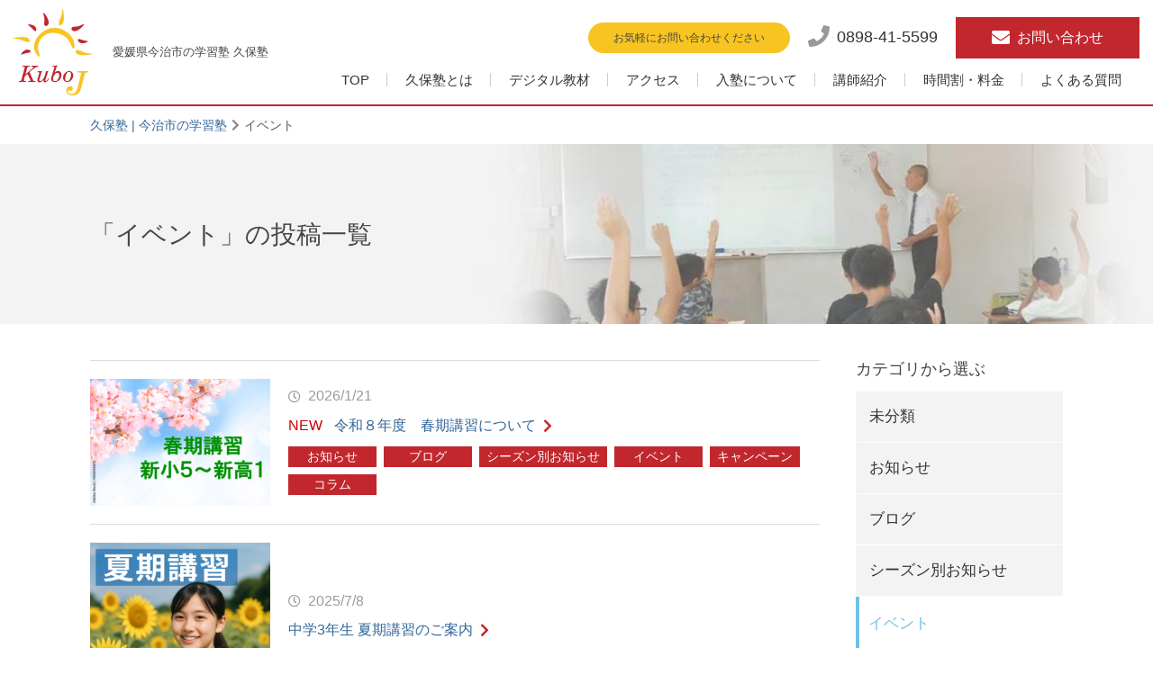

--- FILE ---
content_type: text/html; charset=UTF-8
request_url: http://www.kuboj.com/category/event/
body_size: 7631
content:
<!DOCTYPE html>
<html lang="ja">
<head>
<meta http-equiv="X-UA-Compatible" content="IE=edge">
<meta charset="UTF-8">
<title>イベント | 久保塾 | 今治市の学習塾</title>
<meta name="description" content="今治市の久保塾は小１から大学受験まで、最新の設備 × 独自開発のデジタル教材でサポート致します。">

<!-- All in One SEO Pack 2.12 by Michael Torbert of Semper Fi Web Design[117,163] -->
<meta name="robots" content="noindex,follow" />

<link rel="canonical" href="http://www.kuboj.com/category/event/" />
<!-- /all in one seo pack -->
<link rel='dns-prefetch' href='//s0.wp.com' />
<link rel='dns-prefetch' href='//secure.gravatar.com' />
<link rel='dns-prefetch' href='//s.w.org' />
<link rel='stylesheet' id='wp-block-library-css'  href='http://www.kuboj.com/wp-includes/css/dist/block-library/style.min.css?ver=5.3.20' type='text/css' media='all' />
<link rel='stylesheet' id='jetpack_css-css'  href='http://www.kuboj.com/wp-content/plugins/jetpack/css/jetpack.css?ver=7.2.5' type='text/css' media='all' />
<link rel='https://api.w.org/' href='http://www.kuboj.com/wp-json/' />

<link rel='dns-prefetch' href='//v0.wordpress.com'/>
<style type='text/css'>img#wpstats{display:none}</style><meta name="viewport" content="width=device-width,initial-scale=1">
<meta name="format-detection" content="telephone=no">
<link rel="canonical" href="http://www.kuboj.com/news/29868/" />
<meta property="og:type" content="article">
<meta property="og:title" content="イベント ｜ 久保塾 | 今治市の学習塾">
<meta property="og:description" content="今治市の久保塾は小１から大学受験まで、最新の設備 × 独自開発のデジタル教材でサポート致します。">
<meta property="og:url" content="http://www.kuboj.com/news/29868/">
<meta property="og:image" content="http://www.kuboj.com/wp-content/themes/idea/common/img/ogimage.jpg">
<meta property="og:site_name" content="久保塾 | 今治市の学習塾">
<meta property="og:locale" content="ja_JP">
<link rel="stylesheet" href="http://www.kuboj.com/wp-content/themes/idea/style.css?ver=210927">
<!-- Global site tag (gtag.js) - Google Analytics -->
<script async src="https://www.googletagmanager.com/gtag/js?id=UA-137196476-1"></script>
<script>
  window.dataLayer = window.dataLayer || [];
  function gtag(){dataLayer.push(arguments);}
  gtag('js', new Date());

  gtag('config', 'UA-137196476-1');
</script>
</head>
<body class="archive category category-event category-98 %e4%bb%a4%e5%92%8c%ef%bc%96%e5%b9%b4%e5%ba%a6%e3%80%80%e6%98%a5%e6%9c%9f%e8%ac%9b%e7%bf%92%e3%81%ab%e3%81%a4%e3%81%84%e3%81%a6-2 " id="body">
<div id="l-container">
<header id="l-header">

<div class="l-hd-top">

  <div class="l-hd-logo">
    <div class="l-hd-logo_img"><a href="http://www.kuboj.com">
      <picture>
        <source media="(max-width: 768px)" srcset="http://www.kuboj.com/wp-content/themes/idea/common/img/logo-sp.png">
        <img src="http://www.kuboj.com/wp-content/themes/idea/common/img/logo.png" alt="久保塾">
      </picture>
    </a></div>
    <p class="l-hd-logo_tagline u-show-pc">愛媛県今治市の学習塾 久保塾</p>
    <!-- /l-hd-logo --></div>
    <div class="l-hd-menu">
      <div class="l-hd-util">
        <p class="l-hd-util__label">お気軽にお問い合わせください</p>
        <a href="tel:0898415599" class="l-hd-util__tel">
          <i class="fas fa-phone fa-lg"></i><span>0898-41-5599</span>
        </a>
        <div class="l-hd-util__btn"><a href="/contact/" target="_blank">
          <i class="fas fa-envelope fa-lg"></i>
          <span>お問い合わせ</span>
        </a></div>
        <div class="l-hd-util_switch"><a href="#" class="js-gnav-switch"><span></span><span></span><span></span></a></div>
        <!-- /l-hd-util --></div>
        <nav id="l-gnav">
          <div class="l-gnav-list js-location-check"><ul id="menu-gnav" class="menu"><li id="menu-item-23072" class="menu-item menu-item-type-custom menu-item-object-custom menu-item-23072"><a href="/">TOP</a></li>
<li id="menu-item-23044" class="menu-item menu-item-type-post_type menu-item-object-page menu-item-23044"><a href="http://www.kuboj.com/about/">久保塾とは</a></li>
<li id="menu-item-23074" class="menu-item menu-item-type-custom menu-item-object-custom menu-item-23074"><a href="/questions/">デジタル教材</a></li>
<li id="menu-item-23164" class="menu-item menu-item-type-post_type menu-item-object-page menu-item-23164"><a href="http://www.kuboj.com/access/">アクセス</a></li>
<li id="menu-item-23043" class="menu-item menu-item-type-post_type menu-item-object-page menu-item-23043"><a href="http://www.kuboj.com/flow/">入塾について</a></li>
<li id="menu-item-23045" class="menu-item menu-item-type-post_type menu-item-object-page menu-item-23045"><a href="http://www.kuboj.com/teachers/">講師紹介</a></li>
<li id="menu-item-23042" class="menu-item menu-item-type-post_type menu-item-object-page menu-item-23042"><a href="http://www.kuboj.com/schedule/">時間割・料金</a></li>
<li id="menu-item-23073" class="menu-item menu-item-type-post_type menu-item-object-page menu-item-23073"><a href="http://www.kuboj.com/faq/">よくある質問</a></li>
</ul></div>        </nav>
      </div>
<!-- /hd-top --></div>

</header>
<div id="l-topicPath"><div class="l-siteBlock"><p class="topicPath-list">
<!-- Breadcrumb NavXT 7.0.2 -->
<span property="itemListElement" typeof="ListItem"><a property="item" typeof="WebPage" title="久保塾 | 今治市の学習塾へ移動" href="http://www.kuboj.com" class="home"><span property="name">久保塾 | 今治市の学習塾</span></a><meta property="position" content="1"></span><span class="topic-hr"><i class="fas fa-chevron-right"></i></span><span property="itemListElement" typeof="ListItem"><span property="name">イベント</span><meta property="position" content="2"></span></p></div><!-- /topicPath --></div>
<div class="c-headingLv01"><div class="l-siteBlock">
<h1>「イベント」の投稿一覧</h1>
</div></div>
<div id="l-contents--hasNav">
<main id="l-main">
<div class="l-siteBlock">
<ul class="c-wideNews">
<li class="c-wideNews_elm type-img" data-row="true">
<figure class="c-wideNews_img"><a href="http://www.kuboj.com/news/29868/"><img width="300" height="212" src="http://www.kuboj.com/wp-content/uploads/2022/02/08fcfa70160d4e96d0ef040aa05ba6f6-300x212.gif" class="attachment-medium size-medium wp-post-image" alt="今治市の学習塾　小学生　中学生　北郷中　波止浜　波方　数学　英語　算数" srcset="http://www.kuboj.com/wp-content/uploads/2022/02/08fcfa70160d4e96d0ef040aa05ba6f6-300x212.gif 300w, http://www.kuboj.com/wp-content/uploads/2022/02/08fcfa70160d4e96d0ef040aa05ba6f6-1024x723.gif 1024w, http://www.kuboj.com/wp-content/uploads/2022/02/08fcfa70160d4e96d0ef040aa05ba6f6-768x543.gif 768w" sizes="(max-width: 300px) 100vw, 300px" /></a></figure>
<div class="c-wideNews_detail">
<p class="c-wideNews_time"><time datetime="2026-01-21">2026/1/21</time></p>
<p class="c-wideNews_title"><span class="c-newIcon">NEW</span><a href="http://www.kuboj.com/news/29868/">令和８年度　春期講習について</a></p>
<ul class="c-categoryList">
<li class="c-categoryList_elm news">
<a href="http://www.kuboj.com/category/news/"><span>お知らせ</span></a>
</li>
<li class="c-categoryList_elm blog">
<a href="http://www.kuboj.com/category/blog/"><span>ブログ</span></a>
</li>
<li class="c-categoryList_elm season-news">
<a href="http://www.kuboj.com/category/season-news/"><span>シーズン別お知らせ</span></a>
</li>
<li class="c-categoryList_elm event">
<a href="http://www.kuboj.com/category/event/"><span>イベント</span></a>
</li>
<li class="c-categoryList_elm campaing">
<a href="http://www.kuboj.com/category/campaing/"><span>キャンペーン</span></a>
</li>
<li class="c-categoryList_elm column">
<a href="http://www.kuboj.com/category/column/"><span>コラム</span></a>
</li>
<!--/m-categoryList--></ul>
</div>
<!-- /m-wideNews_elm --></li>
<li class="c-wideNews_elm type-img" data-row="true">
<figure class="c-wideNews_img"><a href="http://www.kuboj.com/%e6%9c%aa%e5%88%86%e9%a1%9e/29675/"><img width="300" height="300" src="http://www.kuboj.com/wp-content/uploads/2025/07/595e6137b1030f8b559da0bd693add22-300x300.png" class="attachment-medium size-medium wp-post-image" alt="" srcset="http://www.kuboj.com/wp-content/uploads/2025/07/595e6137b1030f8b559da0bd693add22-300x300.png 300w, http://www.kuboj.com/wp-content/uploads/2025/07/595e6137b1030f8b559da0bd693add22.png 1024w, http://www.kuboj.com/wp-content/uploads/2025/07/595e6137b1030f8b559da0bd693add22-150x150.png 150w, http://www.kuboj.com/wp-content/uploads/2025/07/595e6137b1030f8b559da0bd693add22-768x768.png 768w" sizes="(max-width: 300px) 100vw, 300px" /></a></figure>
<div class="c-wideNews_detail">
<p class="c-wideNews_time"><time datetime="2025-07-08">2025/7/8</time></p>
<p class="c-wideNews_title"><a href="http://www.kuboj.com/%e6%9c%aa%e5%88%86%e9%a1%9e/29675/">中学3年生 夏期講習のご案内</a></p>
<ul class="c-categoryList">
<li class="c-categoryList_elm %e6%9c%aa%e5%88%86%e9%a1%9e">
<a href="http://www.kuboj.com/category/%e6%9c%aa%e5%88%86%e9%a1%9e/"><span>未分類</span></a>
</li>
<li class="c-categoryList_elm news">
<a href="http://www.kuboj.com/category/news/"><span>お知らせ</span></a>
</li>
<li class="c-categoryList_elm season-news">
<a href="http://www.kuboj.com/category/season-news/"><span>シーズン別お知らせ</span></a>
</li>
<li class="c-categoryList_elm event">
<a href="http://www.kuboj.com/category/event/"><span>イベント</span></a>
</li>
<!--/m-categoryList--></ul>
</div>
<!-- /m-wideNews_elm --></li>
<li class="c-wideNews_elm type-img" data-row="true">
<figure class="c-wideNews_img"><a href="http://www.kuboj.com/news/28570/"><img width="300" height="212" src="http://www.kuboj.com/wp-content/uploads/2022/02/08fcfa70160d4e96d0ef040aa05ba6f6-300x212.gif" class="attachment-medium size-medium wp-post-image" alt="今治市の学習塾　小学生　中学生　北郷中　波止浜　波方　数学　英語　算数" srcset="http://www.kuboj.com/wp-content/uploads/2022/02/08fcfa70160d4e96d0ef040aa05ba6f6-300x212.gif 300w, http://www.kuboj.com/wp-content/uploads/2022/02/08fcfa70160d4e96d0ef040aa05ba6f6-1024x723.gif 1024w, http://www.kuboj.com/wp-content/uploads/2022/02/08fcfa70160d4e96d0ef040aa05ba6f6-768x543.gif 768w" sizes="(max-width: 300px) 100vw, 300px" /></a></figure>
<div class="c-wideNews_detail">
<p class="c-wideNews_time"><time datetime="2025-01-24">2025/1/24</time></p>
<p class="c-wideNews_title"><a href="http://www.kuboj.com/news/28570/">令和７年度　春期講習について</a></p>
<ul class="c-categoryList">
<li class="c-categoryList_elm news">
<a href="http://www.kuboj.com/category/news/"><span>お知らせ</span></a>
</li>
<li class="c-categoryList_elm blog">
<a href="http://www.kuboj.com/category/blog/"><span>ブログ</span></a>
</li>
<li class="c-categoryList_elm season-news">
<a href="http://www.kuboj.com/category/season-news/"><span>シーズン別お知らせ</span></a>
</li>
<li class="c-categoryList_elm event">
<a href="http://www.kuboj.com/category/event/"><span>イベント</span></a>
</li>
<li class="c-categoryList_elm campaing">
<a href="http://www.kuboj.com/category/campaing/"><span>キャンペーン</span></a>
</li>
<li class="c-categoryList_elm column">
<a href="http://www.kuboj.com/category/column/"><span>コラム</span></a>
</li>
<!--/m-categoryList--></ul>
</div>
<!-- /m-wideNews_elm --></li>
<li class="c-wideNews_elm type-img" data-row="true">
<figure class="c-wideNews_img"><a href="http://www.kuboj.com/news/29405/"><img width="300" height="163" src="http://www.kuboj.com/wp-content/uploads/2024/04/3f6efd7de65f8a3ae2388f29cc437f35-300x163.png" class="attachment-medium size-medium wp-post-image" alt="" srcset="http://www.kuboj.com/wp-content/uploads/2024/04/3f6efd7de65f8a3ae2388f29cc437f35-300x163.png 300w, http://www.kuboj.com/wp-content/uploads/2024/04/3f6efd7de65f8a3ae2388f29cc437f35-768x418.png 768w, http://www.kuboj.com/wp-content/uploads/2024/04/3f6efd7de65f8a3ae2388f29cc437f35-640x350.png 640w, http://www.kuboj.com/wp-content/uploads/2024/04/3f6efd7de65f8a3ae2388f29cc437f35.png 1000w" sizes="(max-width: 300px) 100vw, 300px" /></a></figure>
<div class="c-wideNews_detail">
<p class="c-wideNews_time"><time datetime="2024-04-06">2024/4/6</time></p>
<p class="c-wideNews_title"><a href="http://www.kuboj.com/news/29405/">YouTube に　久保塾にできること　をアップしました</a></p>
<ul class="c-categoryList">
<li class="c-categoryList_elm news">
<a href="http://www.kuboj.com/category/news/"><span>お知らせ</span></a>
</li>
<li class="c-categoryList_elm blog">
<a href="http://www.kuboj.com/category/blog/"><span>ブログ</span></a>
</li>
<li class="c-categoryList_elm event">
<a href="http://www.kuboj.com/category/event/"><span>イベント</span></a>
</li>
<li class="c-categoryList_elm column">
<a href="http://www.kuboj.com/category/column/"><span>コラム</span></a>
</li>
<!--/m-categoryList--></ul>
</div>
<!-- /m-wideNews_elm --></li>
<li class="c-wideNews_elm type-img" data-row="true">
<figure class="c-wideNews_img"><a href="http://www.kuboj.com/news/28185/"><img width="168" height="300" src="http://www.kuboj.com/wp-content/uploads/2023/05/c2deec7ea4880d1eb56dde6816c3e51f-168x300.png" class="attachment-medium size-medium wp-post-image" alt="" srcset="http://www.kuboj.com/wp-content/uploads/2023/05/c2deec7ea4880d1eb56dde6816c3e51f-168x300.png 168w, http://www.kuboj.com/wp-content/uploads/2023/05/c2deec7ea4880d1eb56dde6816c3e51f.png 538w" sizes="(max-width: 168px) 100vw, 168px" /></a></figure>
<div class="c-wideNews_detail">
<p class="c-wideNews_time"><time datetime="2023-11-08">2023/11/8</time></p>
<p class="c-wideNews_title"><a href="http://www.kuboj.com/news/28185/">二学期末　定期テスト対策の日程</a></p>
<ul class="c-categoryList">
<li class="c-categoryList_elm news">
<a href="http://www.kuboj.com/category/news/"><span>お知らせ</span></a>
</li>
<li class="c-categoryList_elm blog">
<a href="http://www.kuboj.com/category/blog/"><span>ブログ</span></a>
</li>
<li class="c-categoryList_elm season-news">
<a href="http://www.kuboj.com/category/season-news/"><span>シーズン別お知らせ</span></a>
</li>
<li class="c-categoryList_elm event">
<a href="http://www.kuboj.com/category/event/"><span>イベント</span></a>
</li>
<!--/m-categoryList--></ul>
</div>
<!-- /m-wideNews_elm --></li>
<li class="c-wideNews_elm type-img" data-row="true">
<figure class="c-wideNews_img"><a href="http://www.kuboj.com/blog/28180/"><img width="168" height="300" src="http://www.kuboj.com/wp-content/uploads/2023/05/c2deec7ea4880d1eb56dde6816c3e51f-168x300.png" class="attachment-medium size-medium wp-post-image" alt="" srcset="http://www.kuboj.com/wp-content/uploads/2023/05/c2deec7ea4880d1eb56dde6816c3e51f-168x300.png 168w, http://www.kuboj.com/wp-content/uploads/2023/05/c2deec7ea4880d1eb56dde6816c3e51f.png 538w" sizes="(max-width: 168px) 100vw, 168px" /></a></figure>
<div class="c-wideNews_detail">
<p class="c-wideNews_time"><time datetime="2023-06-06">2023/6/6</time></p>
<p class="c-wideNews_title"><a href="http://www.kuboj.com/blog/28180/">定期テスト対策　始めます。</a></p>
<ul class="c-categoryList">
<li class="c-categoryList_elm blog">
<a href="http://www.kuboj.com/category/blog/"><span>ブログ</span></a>
</li>
<li class="c-categoryList_elm season-news">
<a href="http://www.kuboj.com/category/season-news/"><span>シーズン別お知らせ</span></a>
</li>
<li class="c-categoryList_elm event">
<a href="http://www.kuboj.com/category/event/"><span>イベント</span></a>
</li>
<li class="c-categoryList_elm campaing">
<a href="http://www.kuboj.com/category/campaing/"><span>キャンペーン</span></a>
</li>
<!--/m-categoryList--></ul>
</div>
<!-- /m-wideNews_elm --></li>
<li class="c-wideNews_elm type-img" data-row="true">
<figure class="c-wideNews_img"><a href="http://www.kuboj.com/news/28183/"><img width="168" height="300" src="http://www.kuboj.com/wp-content/uploads/2023/05/c2deec7ea4880d1eb56dde6816c3e51f-168x300.png" class="attachment-medium size-medium wp-post-image" alt="" srcset="http://www.kuboj.com/wp-content/uploads/2023/05/c2deec7ea4880d1eb56dde6816c3e51f-168x300.png 168w, http://www.kuboj.com/wp-content/uploads/2023/05/c2deec7ea4880d1eb56dde6816c3e51f.png 538w" sizes="(max-width: 168px) 100vw, 168px" /></a></figure>
<div class="c-wideNews_detail">
<p class="c-wideNews_time"><time datetime="2023-05-12">2023/5/12</time></p>
<p class="c-wideNews_title"><a href="http://www.kuboj.com/news/28183/">定期テスト対策</a></p>
<ul class="c-categoryList">
<li class="c-categoryList_elm news">
<a href="http://www.kuboj.com/category/news/"><span>お知らせ</span></a>
</li>
<li class="c-categoryList_elm blog">
<a href="http://www.kuboj.com/category/blog/"><span>ブログ</span></a>
</li>
<li class="c-categoryList_elm season-news">
<a href="http://www.kuboj.com/category/season-news/"><span>シーズン別お知らせ</span></a>
</li>
<li class="c-categoryList_elm event">
<a href="http://www.kuboj.com/category/event/"><span>イベント</span></a>
</li>
<li class="c-categoryList_elm campaing">
<a href="http://www.kuboj.com/category/campaing/"><span>キャンペーン</span></a>
</li>
<!--/m-categoryList--></ul>
</div>
<!-- /m-wideNews_elm --></li>
<li class="c-wideNews_elm type-img" data-row="true">
<figure class="c-wideNews_img"><a href="http://www.kuboj.com/blog/28121/"><img width="300" height="216" src="http://www.kuboj.com/wp-content/uploads/2022/12/61f3709a588c355cfbbd6b3f134a137c-300x216.png" class="attachment-medium size-medium wp-post-image" alt="" srcset="http://www.kuboj.com/wp-content/uploads/2022/12/61f3709a588c355cfbbd6b3f134a137c-300x216.png 300w, http://www.kuboj.com/wp-content/uploads/2022/12/61f3709a588c355cfbbd6b3f134a137c-768x553.png 768w, http://www.kuboj.com/wp-content/uploads/2022/12/61f3709a588c355cfbbd6b3f134a137c.png 920w" sizes="(max-width: 300px) 100vw, 300px" /></a></figure>
<div class="c-wideNews_detail">
<p class="c-wideNews_time"><time datetime="2023-03-09">2023/3/9</time></p>
<p class="c-wideNews_title"><a href="http://www.kuboj.com/blog/28121/">高校入試を終え，春期講習へ</a></p>
<ul class="c-categoryList">
<li class="c-categoryList_elm blog">
<a href="http://www.kuboj.com/category/blog/"><span>ブログ</span></a>
</li>
<li class="c-categoryList_elm season-news">
<a href="http://www.kuboj.com/category/season-news/"><span>シーズン別お知らせ</span></a>
</li>
<li class="c-categoryList_elm event">
<a href="http://www.kuboj.com/category/event/"><span>イベント</span></a>
</li>
<!--/m-categoryList--></ul>
</div>
<!-- /m-wideNews_elm --></li>
<li class="c-wideNews_elm type-img" data-row="true">
<figure class="c-wideNews_img"><a href="http://www.kuboj.com/blog/28071/"><img width="300" height="212" src="http://www.kuboj.com/wp-content/uploads/2022/02/08fcfa70160d4e96d0ef040aa05ba6f6-300x212.gif" class="attachment-medium size-medium wp-post-image" alt="今治市の学習塾　小学生　中学生　北郷中　波止浜　波方　数学　英語　算数" srcset="http://www.kuboj.com/wp-content/uploads/2022/02/08fcfa70160d4e96d0ef040aa05ba6f6-300x212.gif 300w, http://www.kuboj.com/wp-content/uploads/2022/02/08fcfa70160d4e96d0ef040aa05ba6f6-1024x723.gif 1024w, http://www.kuboj.com/wp-content/uploads/2022/02/08fcfa70160d4e96d0ef040aa05ba6f6-768x543.gif 768w" sizes="(max-width: 300px) 100vw, 300px" /></a></figure>
<div class="c-wideNews_detail">
<p class="c-wideNews_time"><time datetime="2023-01-21">2023/1/21</time></p>
<p class="c-wideNews_title"><a href="http://www.kuboj.com/blog/28071/">令和５年度　春期講習について</a></p>
<ul class="c-categoryList">
<li class="c-categoryList_elm blog">
<a href="http://www.kuboj.com/category/blog/"><span>ブログ</span></a>
</li>
<li class="c-categoryList_elm season-news">
<a href="http://www.kuboj.com/category/season-news/"><span>シーズン別お知らせ</span></a>
</li>
<li class="c-categoryList_elm event">
<a href="http://www.kuboj.com/category/event/"><span>イベント</span></a>
</li>
<li class="c-categoryList_elm campaing">
<a href="http://www.kuboj.com/category/campaing/"><span>キャンペーン</span></a>
</li>
<!--/m-categoryList--></ul>
</div>
<!-- /m-wideNews_elm --></li>
<li class="c-wideNews_elm type-img" data-row="true">
<figure class="c-wideNews_img"><a href="http://www.kuboj.com/news/26278/"><img width="212" height="300" src="http://www.kuboj.com/wp-content/uploads/2021/03/kubo_j_2021_b4-212x300.jpg" class="attachment-medium size-medium wp-post-image" alt="" srcset="http://www.kuboj.com/wp-content/uploads/2021/03/kubo_j_2021_b4-212x300.jpg 212w, http://www.kuboj.com/wp-content/uploads/2021/03/kubo_j_2021_b4-723x1024.jpg 723w, http://www.kuboj.com/wp-content/uploads/2021/03/kubo_j_2021_b4-768x1088.jpg 768w, http://www.kuboj.com/wp-content/uploads/2021/03/kubo_j_2021_b4-1084x1536.jpg 1084w, http://www.kuboj.com/wp-content/uploads/2021/03/kubo_j_2021_b4-1446x2048.jpg 1446w, http://www.kuboj.com/wp-content/uploads/2021/03/kubo_j_2021_b4.jpg 1518w" sizes="(max-width: 212px) 100vw, 212px" /></a></figure>
<div class="c-wideNews_detail">
<p class="c-wideNews_time"><time datetime="2021-03-02">2021/3/2</time></p>
<p class="c-wideNews_title"><a href="http://www.kuboj.com/news/26278/">３月２１日（日）　新学年入塾クラス分けテスト</a></p>
<ul class="c-categoryList">
<li class="c-categoryList_elm news">
<a href="http://www.kuboj.com/category/news/"><span>お知らせ</span></a>
</li>
<li class="c-categoryList_elm season-news">
<a href="http://www.kuboj.com/category/season-news/"><span>シーズン別お知らせ</span></a>
</li>
<li class="c-categoryList_elm event">
<a href="http://www.kuboj.com/category/event/"><span>イベント</span></a>
</li>
<li class="c-categoryList_elm campaing">
<a href="http://www.kuboj.com/category/campaing/"><span>キャンペーン</span></a>
</li>
<!--/m-categoryList--></ul>
</div>
<!-- /m-wideNews_elm --></li>
<li class="c-wideNews_elm type-img" data-row="true">
<figure class="c-wideNews_img"><a href="http://www.kuboj.com/news/25869/"><img width="300" height="80" src="http://www.kuboj.com/wp-content/uploads/2020/12/5deaa0c99d5a0ea5d4ca89cdd273547a-300x80.png" class="attachment-medium size-medium wp-post-image" alt="" srcset="http://www.kuboj.com/wp-content/uploads/2020/12/5deaa0c99d5a0ea5d4ca89cdd273547a-300x80.png 300w, http://www.kuboj.com/wp-content/uploads/2020/12/5deaa0c99d5a0ea5d4ca89cdd273547a-1024x272.png 1024w, http://www.kuboj.com/wp-content/uploads/2020/12/5deaa0c99d5a0ea5d4ca89cdd273547a-768x204.png 768w, http://www.kuboj.com/wp-content/uploads/2020/12/5deaa0c99d5a0ea5d4ca89cdd273547a.png 1138w" sizes="(max-width: 300px) 100vw, 300px" /></a></figure>
<div class="c-wideNews_detail">
<p class="c-wideNews_time"><time datetime="2021-01-28">2021/1/28</time></p>
<p class="c-wideNews_title"><a href="http://www.kuboj.com/news/25869/">令和３年度　生徒募集のご案内</a></p>
<ul class="c-categoryList">
<li class="c-categoryList_elm news">
<a href="http://www.kuboj.com/category/news/"><span>お知らせ</span></a>
</li>
<li class="c-categoryList_elm season-news">
<a href="http://www.kuboj.com/category/season-news/"><span>シーズン別お知らせ</span></a>
</li>
<li class="c-categoryList_elm event">
<a href="http://www.kuboj.com/category/event/"><span>イベント</span></a>
</li>
<!--/m-categoryList--></ul>
</div>
<!-- /m-wideNews_elm --></li>
<li class="c-wideNews_elm type-img" data-row="true">
<figure class="c-wideNews_img"><a href="http://www.kuboj.com/news/25136/"><img width="300" height="300" src="http://www.kuboj.com/wp-content/uploads/2020/11/4af0221f69cfa1260057760e8ec2ecc8.png" class="attachment-medium size-medium wp-post-image" alt="" srcset="http://www.kuboj.com/wp-content/uploads/2020/11/4af0221f69cfa1260057760e8ec2ecc8.png 301w, http://www.kuboj.com/wp-content/uploads/2020/11/4af0221f69cfa1260057760e8ec2ecc8-150x150.png 150w" sizes="(max-width: 300px) 100vw, 300px" /></a></figure>
<div class="c-wideNews_detail">
<p class="c-wideNews_time"><time datetime="2020-12-24">2020/12/24</time></p>
<p class="c-wideNews_title"><a href="http://www.kuboj.com/news/25136/">高校生向け　キャンペーン</a></p>
<ul class="c-categoryList">
<li class="c-categoryList_elm news">
<a href="http://www.kuboj.com/category/news/"><span>お知らせ</span></a>
</li>
<li class="c-categoryList_elm blog">
<a href="http://www.kuboj.com/category/blog/"><span>ブログ</span></a>
</li>
<li class="c-categoryList_elm season-news">
<a href="http://www.kuboj.com/category/season-news/"><span>シーズン別お知らせ</span></a>
</li>
<li class="c-categoryList_elm event">
<a href="http://www.kuboj.com/category/event/"><span>イベント</span></a>
</li>
<li class="c-categoryList_elm campaing">
<a href="http://www.kuboj.com/category/campaing/"><span>キャンペーン</span></a>
</li>
<!--/m-categoryList--></ul>
</div>
<!-- /m-wideNews_elm --></li>
<li class="c-wideNews_elm type-img" data-row="true">
<figure class="c-wideNews_img"><a href="http://www.kuboj.com/blog/24247/"><img width="300" height="177" src="http://www.kuboj.com/wp-content/uploads/2020/02/bc78b717ba7fffdea6696057cecfc2c4-1-300x177.png" class="attachment-medium size-medium wp-post-image" alt="" srcset="http://www.kuboj.com/wp-content/uploads/2020/02/bc78b717ba7fffdea6696057cecfc2c4-1-300x177.png 300w, http://www.kuboj.com/wp-content/uploads/2020/02/bc78b717ba7fffdea6696057cecfc2c4-1.png 355w" sizes="(max-width: 300px) 100vw, 300px" /></a></figure>
<div class="c-wideNews_detail">
<p class="c-wideNews_time"><time datetime="2020-07-30">2020/7/30</time></p>
<p class="c-wideNews_title"><a href="http://www.kuboj.com/blog/24247/">eトレ　無料体験実施中</a></p>
<ul class="c-categoryList">
<li class="c-categoryList_elm blog">
<a href="http://www.kuboj.com/category/blog/"><span>ブログ</span></a>
</li>
<li class="c-categoryList_elm season-news">
<a href="http://www.kuboj.com/category/season-news/"><span>シーズン別お知らせ</span></a>
</li>
<li class="c-categoryList_elm event">
<a href="http://www.kuboj.com/category/event/"><span>イベント</span></a>
</li>
<li class="c-categoryList_elm campaing">
<a href="http://www.kuboj.com/category/campaing/"><span>キャンペーン</span></a>
</li>
<!--/m-categoryList--></ul>
</div>
<!-- /m-wideNews_elm --></li>
<!-- /m-wideNews --></ul>


<ul class="c-buttons">
<li class="c-buttons_elm elm-center"><a href="/article/" class="c-buttons_elm_inner"><i class="fas fa-angle-left fa-lg"></i><span>全ての記事一覧へ</span></a></li>
</ul>
</div>
<!-- main --></main>
<aside id="l-aside" class="l-siteBlock-sp">


<nav class="sidenav-list js-location-check">
<p class="sidenav-list_head">カテゴリから選ぶ</p>
<ul>
	<li class="cat-item cat-item-1"><a href="http://www.kuboj.com/category/%e6%9c%aa%e5%88%86%e9%a1%9e/">未分類</a>
</li>
	<li class="cat-item cat-item-2"><a href="http://www.kuboj.com/category/news/">お知らせ</a>
</li>
	<li class="cat-item cat-item-3"><a href="http://www.kuboj.com/category/blog/">ブログ</a>
</li>
	<li class="cat-item cat-item-4"><a href="http://www.kuboj.com/category/season-news/">シーズン別お知らせ</a>
</li>
	<li class="cat-item cat-item-98 current-cat"><a aria-current="page" href="http://www.kuboj.com/category/event/">イベント</a>
</li>
	<li class="cat-item cat-item-99"><a href="http://www.kuboj.com/category/campaing/">キャンペーン</a>
</li>
	<li class="cat-item cat-item-100"><a href="http://www.kuboj.com/category/column/">コラム</a>
</li>
</ul>
</nav>
<nav class="sidenav-list js-location-check">
<p class="sidenav-list_head">最近の記事</p>
<ul>
	<li><a href='http://www.kuboj.com/blog/29877/'>知恵袋に　和の立方の図説　をアップ</a></li>
	<li><a href='http://www.kuboj.com/news/29868/' aria-current="page">令和８年度　春期講習について</a></li>
	<li><a href='http://www.kuboj.com/blog/29863/'>中３　四角形の外に正方形　をアップ</a></li>
</ul>
</nav>
<nav class="sidenav-list">
<p class="sidenav-list_head">日付から選ぶ</p>
<div class="c-form sidenav-list_block">
<select onchange='document.location.href=this.options[this.selectedIndex].value;' class="c-form_basicInput u-size-w100">
<option value="">選択してください</option>
	<option value='http://www.kuboj.com/date/2026/01/'> 2026年1月 </option>
	<option value='http://www.kuboj.com/date/2025/12/'> 2025年12月 </option>
	<option value='http://www.kuboj.com/date/2025/11/'> 2025年11月 </option>
	<option value='http://www.kuboj.com/date/2025/10/'> 2025年10月 </option>
	<option value='http://www.kuboj.com/date/2025/09/'> 2025年9月 </option>
	<option value='http://www.kuboj.com/date/2025/08/'> 2025年8月 </option>
	<option value='http://www.kuboj.com/date/2025/07/'> 2025年7月 </option>
	<option value='http://www.kuboj.com/date/2025/05/'> 2025年5月 </option>
	<option value='http://www.kuboj.com/date/2025/04/'> 2025年4月 </option>
	<option value='http://www.kuboj.com/date/2025/03/'> 2025年3月 </option>
	<option value='http://www.kuboj.com/date/2025/02/'> 2025年2月 </option>
	<option value='http://www.kuboj.com/date/2025/01/'> 2025年1月 </option>
	<option value='http://www.kuboj.com/date/2024/12/'> 2024年12月 </option>
	<option value='http://www.kuboj.com/date/2024/11/'> 2024年11月 </option>
	<option value='http://www.kuboj.com/date/2024/10/'> 2024年10月 </option>
	<option value='http://www.kuboj.com/date/2024/09/'> 2024年9月 </option>
	<option value='http://www.kuboj.com/date/2024/08/'> 2024年8月 </option>
	<option value='http://www.kuboj.com/date/2024/07/'> 2024年7月 </option>
	<option value='http://www.kuboj.com/date/2024/04/'> 2024年4月 </option>
	<option value='http://www.kuboj.com/date/2024/03/'> 2024年3月 </option>
	<option value='http://www.kuboj.com/date/2024/02/'> 2024年2月 </option>
	<option value='http://www.kuboj.com/date/2024/01/'> 2024年1月 </option>
	<option value='http://www.kuboj.com/date/2023/12/'> 2023年12月 </option>
	<option value='http://www.kuboj.com/date/2023/11/'> 2023年11月 </option>
	<option value='http://www.kuboj.com/date/2023/10/'> 2023年10月 </option>
	<option value='http://www.kuboj.com/date/2023/09/'> 2023年9月 </option>
	<option value='http://www.kuboj.com/date/2023/08/'> 2023年8月 </option>
	<option value='http://www.kuboj.com/date/2023/07/'> 2023年7月 </option>
	<option value='http://www.kuboj.com/date/2023/06/'> 2023年6月 </option>
	<option value='http://www.kuboj.com/date/2023/05/'> 2023年5月 </option>
	<option value='http://www.kuboj.com/date/2023/04/'> 2023年4月 </option>
	<option value='http://www.kuboj.com/date/2023/03/'> 2023年3月 </option>
	<option value='http://www.kuboj.com/date/2023/02/'> 2023年2月 </option>
	<option value='http://www.kuboj.com/date/2023/01/'> 2023年1月 </option>
	<option value='http://www.kuboj.com/date/2022/12/'> 2022年12月 </option>
	<option value='http://www.kuboj.com/date/2022/11/'> 2022年11月 </option>
	<option value='http://www.kuboj.com/date/2022/10/'> 2022年10月 </option>
	<option value='http://www.kuboj.com/date/2022/09/'> 2022年9月 </option>
	<option value='http://www.kuboj.com/date/2022/08/'> 2022年8月 </option>
	<option value='http://www.kuboj.com/date/2022/07/'> 2022年7月 </option>
	<option value='http://www.kuboj.com/date/2022/05/'> 2022年5月 </option>
	<option value='http://www.kuboj.com/date/2022/04/'> 2022年4月 </option>
	<option value='http://www.kuboj.com/date/2022/03/'> 2022年3月 </option>
	<option value='http://www.kuboj.com/date/2022/02/'> 2022年2月 </option>
	<option value='http://www.kuboj.com/date/2022/01/'> 2022年1月 </option>
	<option value='http://www.kuboj.com/date/2021/12/'> 2021年12月 </option>
	<option value='http://www.kuboj.com/date/2021/11/'> 2021年11月 </option>
	<option value='http://www.kuboj.com/date/2021/10/'> 2021年10月 </option>
	<option value='http://www.kuboj.com/date/2021/09/'> 2021年9月 </option>
	<option value='http://www.kuboj.com/date/2021/08/'> 2021年8月 </option>
	<option value='http://www.kuboj.com/date/2021/07/'> 2021年7月 </option>
	<option value='http://www.kuboj.com/date/2021/06/'> 2021年6月 </option>
	<option value='http://www.kuboj.com/date/2021/05/'> 2021年5月 </option>
	<option value='http://www.kuboj.com/date/2021/03/'> 2021年3月 </option>
	<option value='http://www.kuboj.com/date/2021/02/'> 2021年2月 </option>
	<option value='http://www.kuboj.com/date/2021/01/'> 2021年1月 </option>
	<option value='http://www.kuboj.com/date/2020/12/'> 2020年12月 </option>
	<option value='http://www.kuboj.com/date/2020/11/'> 2020年11月 </option>
	<option value='http://www.kuboj.com/date/2020/10/'> 2020年10月 </option>
	<option value='http://www.kuboj.com/date/2020/09/'> 2020年9月 </option>
	<option value='http://www.kuboj.com/date/2020/08/'> 2020年8月 </option>
	<option value='http://www.kuboj.com/date/2020/07/'> 2020年7月 </option>
	<option value='http://www.kuboj.com/date/2020/06/'> 2020年6月 </option>
	<option value='http://www.kuboj.com/date/2020/05/'> 2020年5月 </option>
	<option value='http://www.kuboj.com/date/2020/04/'> 2020年4月 </option>
	<option value='http://www.kuboj.com/date/2020/03/'> 2020年3月 </option>
	<option value='http://www.kuboj.com/date/2020/02/'> 2020年2月 </option>
	<option value='http://www.kuboj.com/date/2020/01/'> 2020年1月 </option>
	<option value='http://www.kuboj.com/date/2019/12/'> 2019年12月 </option>
	<option value='http://www.kuboj.com/date/2019/11/'> 2019年11月 </option>
	<option value='http://www.kuboj.com/date/2019/10/'> 2019年10月 </option>
	<option value='http://www.kuboj.com/date/2019/09/'> 2019年9月 </option>
	<option value='http://www.kuboj.com/date/2019/08/'> 2019年8月 </option>
	<option value='http://www.kuboj.com/date/2019/07/'> 2019年7月 </option>
	<option value='http://www.kuboj.com/date/2019/06/'> 2019年6月 </option>
	<option value='http://www.kuboj.com/date/2019/05/'> 2019年5月 </option>
	<option value='http://www.kuboj.com/date/2019/04/'> 2019年4月 </option>
	<option value='http://www.kuboj.com/date/2019/03/'> 2019年3月 </option>
	<option value='http://www.kuboj.com/date/2019/02/'> 2019年2月 </option>
	<option value='http://www.kuboj.com/date/2019/01/'> 2019年1月 </option>
	<option value='http://www.kuboj.com/date/2018/12/'> 2018年12月 </option>
	<option value='http://www.kuboj.com/date/2018/11/'> 2018年11月 </option>
	<option value='http://www.kuboj.com/date/2018/10/'> 2018年10月 </option>
	<option value='http://www.kuboj.com/date/2018/09/'> 2018年9月 </option>
	<option value='http://www.kuboj.com/date/2018/08/'> 2018年8月 </option>
	<option value='http://www.kuboj.com/date/2018/07/'> 2018年7月 </option>
	<option value='http://www.kuboj.com/date/2018/06/'> 2018年6月 </option>
	<option value='http://www.kuboj.com/date/2018/05/'> 2018年5月 </option>
	<option value='http://www.kuboj.com/date/2018/04/'> 2018年4月 </option>
	<option value='http://www.kuboj.com/date/2018/03/'> 2018年3月 </option>
	<option value='http://www.kuboj.com/date/2018/02/'> 2018年2月 </option>
	<option value='http://www.kuboj.com/date/2018/01/'> 2018年1月 </option>
	<option value='http://www.kuboj.com/date/2017/12/'> 2017年12月 </option>
	<option value='http://www.kuboj.com/date/2017/11/'> 2017年11月 </option>
</select>
</div>
</nav>

<nav class="sidenav-list type-page-nav js-location-check">
<ul>
<li class="page_item page-item-22059"><a href="http://www.kuboj.com/geogebra%e3%81%ab%e3%81%a4%e3%81%84%e3%81%a6/">GeoGebraについて</a></li>
<li class="page_item page-item-23226"><a href="http://www.kuboj.com/article/">新着ブログ一覧</a></li>
<li class="page_item page-item-19948"><a href="http://www.kuboj.com/about/">久保塾とは</a></li>
<li class="page_item page-item-23159"><a href="http://www.kuboj.com/access/">アクセス</a></li>
<li class="page_item page-item-19950"><a href="http://www.kuboj.com/flow/">入塾について</a></li>
<li class="page_item page-item-19946"><a href="http://www.kuboj.com/teachers/">講師紹介</a></li>
<li class="page_item page-item-19952 page_item_has_children"><a href="http://www.kuboj.com/schedule/">時間割・料金</a>
<ul class='children'>
	<li class="page_item page-item-23055"><a href="http://www.kuboj.com/schedule/elementary-school/">小学生</a></li>
	<li class="page_item page-item-23058"><a href="http://www.kuboj.com/schedule/middle-school/">中学生</a></li>
	<li class="page_item page-item-24215"><a href="http://www.kuboj.com/schedule/high-school/">高校生</a></li>
</ul>
</li>
<li class="page_item page-item-19960"><a href="http://www.kuboj.com/questions/">算数・数学のデジタル教材</a></li>
<li class="page_item page-item-24196"><a href="http://www.kuboj.com/e-tr/">eトレとは</a></li>
<li class="page_item page-item-24213"><a href="http://www.kuboj.com/manabi-aid/">学びエイド</a></li>
<li class="page_item page-item-19958"><a href="http://www.kuboj.com/faq/">よくある質問</a></li>
<li class="page_item page-item-19968"><a href="http://www.kuboj.com/contact/">お問い合わせ</a></li>
<li class="page_item page-item-23087"><a href="http://www.kuboj.com/calendar/">カレンダー</a></li>
<li class="page_item page-item-23091"><a href="http://www.kuboj.com/privacy/">プライバシーポリシー</a></li>
</ul>
</nav>
</aside><!-- container --></div>
    <footer id="l-footer">
    <div class="l-ft-top"><div class="l-siteBlock">
      <div class="l-ft-contents">
        <div class="l-ft-contents__first">
          <dl class="l-ft-tagline">
            <dt class="l-ft-tagline__title">愛媛県今治市の学習塾</dt>
            <dd class="l-ft-tagline__desc">久保塾</dd>
          </dl>
          <p class="l-ft-cvLead">お気軽にお問い合わせください</p>
          <div class="l-ft-buttons">
            <ul class="c-buttons">
              <li class="c-buttons_elm"><a href="/contact/" class="c-buttons_elm_inner elm-afterIcon--hidden" target="_blank">
                <i class="fas fa-envelope fa-lg"></i><span>お問い合わせ</span></a>
              </li>
              <li class="c-buttons_elm"><a href="tel:0898415599" class="c-buttons_elm_inner elm-afterIcon--hidden" target="_blank">
                <i class="fas fa-phone fa-lg"></i><span>0898-41-5599</span>
              </a></li>
            </ul>
          </div>
        </div>
        <div class="l-ft-contents__secound">
          <div class="l-ft-postadata">
            <p>〒799-2117 愛媛県今治市地堀六丁目3-21</p>
            <a href="/access/" class="l-ft-access"><i class="fas fa-map-marker-alt fa-lg"></i>アクセス</a>
          </div>
          <ul class="c-linkList">
            <li><a href="/privacy/"><span>プライバシーポリシー</span></a></li>
          </ul>
        </div>
      </div>
      <!-- footerContent --></div></div>
      <p class="l-ft-copyright"><small>Copyright &copy; 久保塾 All Rights Reserved.</small></p>
      <div id="js-scroll-top"><a href="#"><i class="fas fa-angle-up fa-2x"></i></a></div>
    </footer>
  </div>
  <script src="http://www.kuboj.com/wp-content/themes/idea/common/js/jquery-3.3.1.min.js?ver=180626" defer></script>
  <script src="http://www.kuboj.com/wp-content/themes/idea/common/js/plugin.js?ver=180626" defer></script>
  <script src="http://www.kuboj.com/wp-content/themes/idea/common/js/common.js?ver=180626" defer></script>
	<div style="display:none">
	</div>
<script type='text/javascript' src='https://s0.wp.com/wp-content/js/devicepx-jetpack.js?ver=202605'></script>
<script type='text/javascript' src='http://www.kuboj.com/wp-includes/js/jquery/jquery.js?ver=1.12.4-wp'></script>
<script type='text/javascript' src='http://www.kuboj.com/wp-includes/js/jquery/jquery-migrate.min.js?ver=1.4.1'></script>
<script type='text/javascript' src='https://secure.gravatar.com/js/gprofiles.js?ver=2026Janaa'></script>
<script type='text/javascript'>
/* <![CDATA[ */
var WPGroHo = {"my_hash":""};
/* ]]> */
</script>
<script type='text/javascript' src='http://www.kuboj.com/wp-content/plugins/jetpack/modules/wpgroho.js?ver=5.3.20'></script>
<script type='text/javascript' src='http://www.kuboj.com/wp-includes/js/wp-embed.min.js?ver=5.3.20'></script>
<script type='text/javascript' src='https://stats.wp.com/e-202605.js' async='async' defer='defer'></script>
<script type='text/javascript'>
	_stq = window._stq || [];
	_stq.push([ 'view', {v:'ext',j:'1:7.2.5',blog:'141791101',post:'0',tz:'9',srv:'www.kuboj.com'} ]);
	_stq.push([ 'clickTrackerInit', '141791101', '0' ]);
</script>
</body>
</html>

--- FILE ---
content_type: image/svg+xml
request_url: http://www.kuboj.com/wp-content/themes/idea/common/img/h2_bg.svg
body_size: 4386
content:
<svg xmlns="http://www.w3.org/2000/svg" width="143" height="88" viewBox="0 0 143 88">
  <metadata><?xpacket begin="﻿" id="W5M0MpCehiHzreSzNTczkc9d"?>
<x:xmpmeta xmlns:x="adobe:ns:meta/" x:xmptk="Adobe XMP Core 5.6-c142 79.160924, 2017/07/13-01:06:39        ">
   <rdf:RDF xmlns:rdf="http://www.w3.org/1999/02/22-rdf-syntax-ns#">
      <rdf:Description rdf:about=""/>
   </rdf:RDF>
</x:xmpmeta>
                                                                                                    
                                                                                                    
                                                                                                    
                                                                                                    
                                                                                                    
                                                                                                    
                                                                                                    
                                                                                                    
                                                                                                    
                                                                                                    
                                                                                                    
                                                                                                    
                                                                                                    
                                                                                                    
                                                                                                    
                                                                                                    
                                                                                                    
                                                                                                    
                                                                                                    
                                                                                                    
                           
<?xpacket end="w"?></metadata>
<defs>
    <style>
      .cls-1 {
        fill: #fff;
        fill-rule: evenodd;
        opacity: 0.2;
      }
    </style>
  </defs>
  <path id="シェイプ_5" data-name="シェイプ 5" class="cls-1" d="M113.63,76.852c-0.992,1.644.9,4.478,1.221,4.954,4.872,7.287,29.308,2.477,28.087,1.239-1.037-1.052-5.919-.282-9.769-1.239-5.219-1.3-9.92-4.242-13.433-4.954C118.538,76.609,114.229,75.86,113.63,76.852ZM83.1,29.785c1.621,1.006,4.416-.916,4.885-1.239C95.17,23.606,90.428-1.18,89.207.059c-1.037,1.052-.278,6-1.221,9.909C86.707,15.261,83.8,20.029,83.1,23.593,82.862,24.807,82.123,29.178,83.1,29.785ZM29.37,60.75c0.992-1.644-.9-4.479-1.221-4.954C23.277,48.509-1.159,53.319.062,54.557c1.037,1.052,5.919.282,9.769,1.239,5.219,1.3,9.919,4.242,13.433,4.954C24.462,60.993,28.771,61.742,29.37,60.75ZM117.894,56.3c-1.485,2.649,2.685,7.321,7.691,7.238,4.946-.082,10.391-2.51,9.6-3.574-0.8-1.083-3.662-.742-6.905-1.692C123.858,56.977,118.787,54.707,117.894,56.3ZM40.331,40.864c2.543-1.622,1.048-7.739-3.4-10.066-4.4-2.3-10.326-2.773-10.128-1.458,0.2,1.338,2.88,2.41,5.295,4.8C35.391,37.408,38.8,41.84,40.331,40.864Zm-9.212,38.12c0.029-3.046-5.854-5.076-10.189-2.537-4.284,2.509-7.88,7.314-6.683,7.856,1.219,0.552,3.556-1.155,6.845-1.923C25.582,81.333,31.1,80.819,31.119,78.984ZM106.3,38.456a5.4,5.4,0,0,0,3.664,2.477c6.93,1.777,19.538-11.147,18.317-12.386s-4.885,2.477-10.99,3.716c-5.443,1.1-9.542.249-10.991,2.477A4,4,0,0,0,106.3,38.456ZM60.6,31.138c1.863-.576,2.721-2.524,3.035-3.236,2.915-6.621-7.476-21.436-8.888-20.428s1.568,5.306,1.724,11.619c0.139,5.628-1.395,9.577.521,11.407A3.855,3.855,0,0,0,60.6,31.138Zm49.37,42c1.847-.625,1.834-10.646-2.443-18.579-7.482-13.878-28.087-26.01-47.625-16.1-15.165,7.691-24.557,23.13-21.981,35.919C38.966,79.578,44.024,88,46.466,88s0-8.67-1.221-11.147c-2.442-4.954,0-18.579,8.548-26.01,13.783-11.983,34.193-6.193,43.962,3.716C105.355,62.266,106.3,74.375,109.967,73.136Z"/>
</svg>
